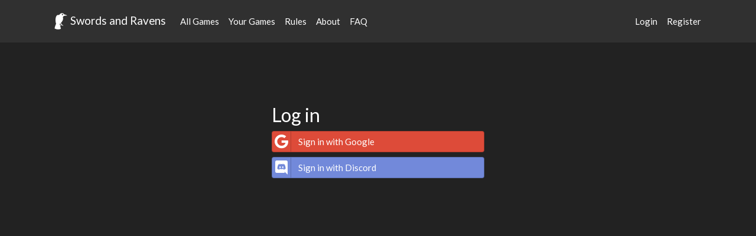

--- FILE ---
content_type: text/html; charset=utf-8
request_url: https://swordsandravens.net/login/?next=/play/06efcf28-0738-4971-9b4d-f1158c75acdd
body_size: 1342
content:



<html lang="en">
<head>
    <title>
Login -
 Swords and Ravens</title>
    <link rel="shortcut icon" type="image/png" href="https://ams3.digitaloceanspaces.com/swords-and-ravens/favicon.ico"/>
    <link rel="stylesheet"
          href="https://ams3.digitaloceanspaces.com/swords-and-ravens/css/all.css">
    <link rel="stylesheet"
          href="https://ams3.digitaloceanspaces.com/swords-and-ravens/css/bootstrap.min.css">
    <link rel="stylesheet"
          href="https://ams3.digitaloceanspaces.com/swords-and-ravens/css/bootstrap-social.min.css">
    <link rel="stylesheet"
          href="https://ams3.digitaloceanspaces.com/swords-and-ravens/css/font-awesome.min.css">
    <link rel="stylesheet" type="text/css" href="https://ams3.digitaloceanspaces.com/swords-and-ravens/style.css">
</head>

<body>
    <nav class="navbar navbar-expand-lg navbar-dark bg-light">
        <div class="container">
            <a class="navbar-brand" href="/">
                <img class="d-inline-block align-top" width="30" src="https://ams3.digitaloceanspaces.com/swords-and-ravens/raven.svg" />
                Swords and Ravens
            </a>
            <button
                class="navbar-toggler"
                type="button"
                data-toggle="collapse" data-target="#navbarSupportedContent" aria-controls="navbarSupportedContent"
                aria-expanded="false" aria-label="Toggle navigation"
            >
                <span class="navbar-toggler-icon"></span>
            </button>
            <div class="collapse navbar-collapse" id="navbarSupportedContent">
                <ul class="navbar-nav">
                    <li class="nav-item">
                        <a class="nav-link" href="/games">All Games</a>
                    </li>
                    <li class="nav-item">
                        <a class="nav-link" href="/my_games">Your Games</a>
                    </li>
                    <li class="nav-item">
                        <a class="nav-link" href="/rules">Rules</a>
                    </li>
                    <li class="nav-item">
                        <a class="nav-link" href="/about">About</a>
                    </li>
                    <li class="nav-item">
                        <a class="nav-link" href="https://faq.swordsandravens.net" target="_blank" rel="noopener noreferrer">FAQ</a>
                    </li>
                    <!-- <li class="nav-item">
                        <a class="nav-link" href="https://rankade.com/swords-and-ravens-a-game-of-thrones-board-game-second-edition" target="_blank" rel="noopener noreferrer">
                            rankade.com
                        </a>
                    </li> -->
                    
                </ul>
                <ul class="navbar-nav ml-auto">
                
                    <li class="nav-item">
                        <a class="nav-link" href="/login">Login</a>
                    </li>
                    <li class="nav-item">
                        <a class="nav-link" href="/register">Register</a>
                    </li>
                
                </ul>
            </div>
        </div>
    </nav>
    <div class="container pt-4" style="min-height:100%">
        
<div style="max-width: 360px; margin: 0 auto;margin-top: 80px">
    <h3>Log in</h3>
    <!--<form>
        <div class="form-group">
            <input class="form-control" placeholder="Username/Email" id="username" />
        </div>
        <div class="form-group">
            <input class="form-control" placeholder="Password" id="password" />
        </div>
        <div class="form-group">
            <button type="submit" class="btn btn-primary btn-block">Log in</button>
        </div>
        <div class="form-group text-right">
            <a href="#" class="btn btn-link'>Forgot password ?</a>
        </div>
    </form>
    <hr/>-->
    <noscript>
        <div class="alert alert-danger text-center mb-5 mt-3" role="alert">
            This page requires JavaScript. Please enable it and make sure that none of your browser extensions block scripts
            or links to allow redirection to the available social auth providers.
        </div>
    </noscript>
    <a href="/login/google-oauth2/?next=/" class="btn btn-social btn-google btn-block">
        <span class="fab fa-google"></span> Sign in with Google
    </a>
    <a href="/login/discord/?next=/"
       class="btn btn-social btn-block"
       style="background-color: #7289DA; border-color: rgba(0,0,0,.2)"
    >
        <span class="fab fa-discord"></span> Sign in with Discord
    </a>
</div>

    </div>
    <script src="https://ams3.digitaloceanspaces.com/swords-and-ravens/scripts/jquery-3.3.1.min.js">
    </script>
    <script src="https://ams3.digitaloceanspaces.com/swords-and-ravens/scripts/popper.min.js">
    </script>
    <script src="https://ams3.digitaloceanspaces.com/swords-and-ravens/scripts/bootstrap.min.js">
    </script>
    <script>
        $(function () {
            $('[data-toggle="popover"]').popover()
        })
        $(function () {
            $('[data-toggle="tooltip"]').tooltip()
        })
    </script>
    <script async defer src="https://sa.swordsandravens.net/app.js"></script>
    <noscript><img src="https://sa.swordsandravens.net/image.gif" alt=""></noscript>
</body>
</html>

--- FILE ---
content_type: text/css
request_url: https://ams3.digitaloceanspaces.com/swords-and-ravens/style.css
body_size: 229
content:
.popover-title {
    width: 200px;
    text-overflow: ellipsis;
    white-space: nowrap;
    overflow: hidden;
}


.badge .house-icon {
    margin-top: -3.5px;
    margin-bottom: 2px;
    margin-right: 2px;
    display: inline-block;
    height: 0px;
}

.badge .house-icon img {
    height: 18px;
    width: 18px;
}

@media (min-width: 1650px) {
    .decrease-container-margin {
        margin-left: -20%;
        margin-right: -20%;
    }
}

table.middle-aligned tr td {
    vertical-align: middle;
}

td.fitwidth {
    width: 1px;
    white-space: nowrap;
}

.tooltip {
    pointer-events: none;
}


--- FILE ---
content_type: image/svg+xml
request_url: https://ams3.digitaloceanspaces.com/swords-and-ravens/raven.svg
body_size: 585
content:
<svg style="height: 512px; width: 512px;" xmlns="http://www.w3.org/2000/svg" viewBox="0 0 512 512"><g class="" style="touch-action: none;" transform="translate(0,0)"><path d="M343.313 22.22c-57.33 0-61.26 36.153-91.125 54.874C154.782 42.52 133.115 221.496 169.844 330c-15.396 31.924-30.736 75.9-43.813 134.906 56.828 30.66 119.124 38.655 182.22 9.906-6.2-37.715-14.18-68.858-21.97-95.375 25.025-12.63 59.594-14.573 86.5 14.407.24-28.626-19.022-40.956-40.53-42.25l-22.03-47.313c42.606-45.056 74.38-100.18 57.905-157.06-10.303-38.45 58.203-62.225 122.344-53.75-24.523-21.164-55.99-30.482-85.845-33.876-8.843-21.763-32.616-37.375-61.313-37.375zm10.968 21.936c9.808 0 17.783 7.944 17.783 17.75 0 9.807-7.974 17.75-17.782 17.75-9.807 0-17.75-7.943-17.75-17.75 0-9.806 7.945-17.75 17.75-17.75zm-58.092 274.25l16.28 34.938c-11.62 2.698-22.325 8.217-29.312 15.687-3.298-10.84-6.498-20.903-9.47-30.28 7.58-6.45 15.128-13.253 22.502-20.344z" fill="#fff" fill-opacity="1"></path></g></svg>